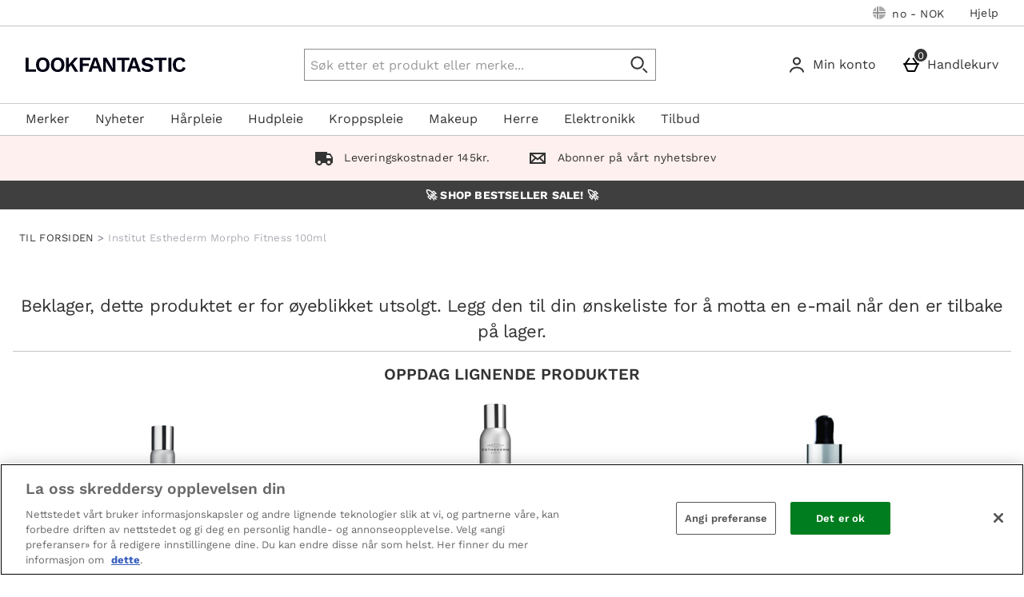

--- FILE ---
content_type: application/javascript
request_url: https://static.thcdn.com/www/common/scripts/components/athenaProductVariations/athenaProductVariations-0266f91a31.js
body_size: 5545
content:
"use strict";function _asyncToGenerator(t){return function(){var e=t.apply(this,arguments);return new Promise((function(t,n){function a(o,i){try{var r=e[o](i),c=r.value}catch(t){return n(t),void 0}if(!r.done)return Promise.resolve(c).then((function(t){a("next",t)}),(function(t){a("throw",t)}));t(c)}return a("next")}))}}define(["app","$window","accessibleModalHelper","accessibilityFocusHelper"],(function(t,e,n,a){var o;return function n(){var o=this,i=this,r="unavailable",c={variationOptions:{selector:"[data-dropdown=productVariation]",containerSelector:"[data-variation-container=athenaProductVariations]",radioSelector:"[data-radio]",variationId:"data-variation-id",masterProductId:"data-master-id",childProductId:"data-child-id",linkedProductId:"data-linked-product-id",currentQuantityInBasket:"data-information-current-quantity-basket",maximumAllowedQuantityInBasket:"data-information-maximum-allowed-quantity",informationUrl:"data-information-url",enableChildSkuDescription:"data-enable-child-sku-description",variationButtonsSelector:"[data-option-id]",linkedDropdown:"[data-linked-variation=true]",personalisedProduct:"data-personalised-product"},subscriptionComponent:{selector:"[data-component=subscriptionComponent]"},colorSwatches:{controlSelector:"[data-color-swatch-control]",selector:"[data-color-swatch]",dataSelected:"data-selected",ariaLabel:"aria-label",selectedClassLight:"athenaProductVariations_colorSwatch-selected-light",selectedClassDark:"athenaProductVariations_colorSwatch-selected-dark",selectedClassImageSwatch:"athenaProductVariations_imageSwatch-selected",borderedClass:"athenaProductVariations_colorSwatch-bordered",dataValueId:"data-value-id",dataDisabled:"data-disabled",colorHexSumThreshold:48,linkProductId:"data-linked-product-id",optionUnavailable:"data-option-unavailable",hasImageSwatches:"data-image-swatch"},colorDropdown:{selector:"[data-dropdown-type=color]"},subscribeChannels:{variations:"productVariations/variationData",image:"productSingleImage/newImage",imageMultiple:"productMultipleImages/newImage",price:"productPrice/newPrice",tags:"productTags/new",stock:"productStockInformation/newStockInformation",releaseDate:"productReleaseDate/newReleaseDate",addToBasketButton:"productAddToBasketButton/newButton",moreInformation:"productViewMoreInformation/newUrl",information:"productInformation/newInformation",recentlyViewed:"productRecentlyViewed/update",fullDescription:"fullProductDescription/new",productQuantityInput:"productQuantity/productQuantity",productName:"productName/update",productPlatform:"productPlatform/update",productReviews:"productReviews/newProductReviews",productReviewStars:"productReviewStars/update",productAddToWishlist:"productAddToWishlist/update",productFrequentlyBoughtTogether:"productFrequentlyBoughtTogether/update",loyaltyPointsMessage:"loyaltyPointsMessage/update",fastTrackSwitchStateChange:"fastTrackSwitch/stateChange",fastTrackSwitchUpdate:"fastTrackSwitch/update",instalmentInfo:"productInstalmentPayment/newInstalmentInfo",papUpdate:"pap/update",BNPLProvidersInfo:"productBuyNowPayLaterProviders/providersInfo",disableQuantityInput:"productQuantityInput/disable",subscribeAndSaveContractsUpdate:"subscribeAndSaveContracts/update",productPageAvailabilityUpdate:"productPageAvailabilityUpdate/update",productFlagsUpdate:"productFlags/update",externalSkuUpdate:"externalSku/update",enhancedEcomUpdate:"enhancedEcom/update",personalisationUpdate:"personalisation/variation",outOfStockNotificationUpdate:"outOfStockNotification/update"},publishChannels:{DSTracking:"columbo/track"},attrs:{hasSelection:"data-has-selection",uniqueVariationId:"data-variation-unique-id",linkedChildProductId:"data-linked-child-product-id",subscribeAndSave:"data-subscribe-and-save"},externalSelectors:{productNameTitle:".productName_title",productPrice:".productPrice_price",quantityInputLabel:"[data-quantity-input-container]",quantityInput:"[data-quantity-input-container] input",fastTrackSwitch:".fastTrack_onProductPage",applyMakeupBySku:"[data-js-element=applyMakeupBySku]",personalisationWithEngravingTab:".personalisation_withEngraving_tab"},trackingEventSubtype:{size:"size_selector",shade:"shade_selector",variationDropdown:"product_variations_dropdown",colorSwatch:"colorSwatchClicked"},announcementDelay:500},u=function e(n,a){return i.element=n,i.app=t,i.innerContainer=i.element.querySelector(i.config.variationOptions.containerSelector),i.childProductId=i.innerContainer.getAttribute(i.config.variationOptions.childProductId),i.linkedChildProductId=i.innerContainer.getAttribute(i.config.attrs.linkedChildProductId),i.linkedProductId=i.innerContainer.getAttribute(i.config.variationOptions.linkedProductId),i.hasSelection=i.innerContainer.getAttribute(i.config.attrs.hasSelection),i.informationUrl=i.innerContainer.getAttribute(i.config.variationOptions.informationUrl),i.enableChildSkuDescription=i.innerContainer.getAttribute(i.config.variationOptions.enableChildSkuDescription),i.masterProductId=i.element.getAttribute(i.config.variationOptions.masterProductId),i.colorSwatches=i.element.querySelectorAll(i.config.colorSwatches.selector),i.colorSwatchesControls=i.element.querySelectorAll(i.config.colorSwatches.controlSelector),i.hasImageSwatches=i.colorSwatches.length&&i.colorSwatches[0].hasAttribute(i.config.colorSwatches.hasImageSwatches),i.colorDropdown=i.element.querySelector(i.config.colorDropdown.selector),i.variationOptions=i.element.querySelectorAll(i.config.variationOptions.selector),i.radios=i.element.querySelectorAll(i.config.variationOptions.radioSelector),i.variationButtons=i.element.querySelectorAll(i.config.variationOptions.variationButtonsSelector),i.backgroundColor=window.getComputedStyle(i.element).getPropertyValue("background-color"),i.linkedDropdown=i.element.querySelector(i.config.variationOptions.linkedDropdown),i.subscriptionComponentEl=i.element.querySelector(i.config.subscriptionComponent.selector),i.quantityInputData={numberOfItemsInBasket:i.innerContainer.getAttribute(i.config.variationOptions.currentQuantityInBasket),maximumNumberOfItemsToAdd:i.innerContainer.getAttribute(i.config.variationOptions.maximumAllowedQuantityInBasket)},a||t.subscribe(i.config.subscribeChannels.fastTrackSwitchStateChange,i.fastTrackSwitchStateChanged),i.radioOnLoad(),i.addEventListeners(),i.updateVariationData(),i.changeProductInformation(),i.updatePersonalisation(i.childProductId),i.publishQuantityInputData(i.quantityInputData.numberOfItemsInBasket)&&i.publishQuantityInputData(i.quantityInputData.maximumNumberOfItemsToAdd)&&t.publish(i.config.subscribeChannels.productQuantityInput,i.quantityInputData,true),i.subscriptionComponentEl&&require(["subscriptionComponent"],(function(t){return i.subscriptionComponent=t})),i},s=function t(){i.colorDropdown&&(i.colorDropdown.addEventListener("change",i.changeColorDropdown),i.selectSwatchOnLoad(i.colorDropdown.value));for(var e=function t(e,n){var a=i.colorSwatchesControls[e],o=i.colorSwatches[e],r;null!==a.getAttribute(i.config.colorSwatches.dataDisabled)||a.addEventListener("click",(function(){return i.clickColorSwatch(a,o)})),i.colorIsSameAsBg(o)&&i.addBorderToColorSwatch(o)},n=0,a=i.colorSwatches.length;n<a;n++)e(n,a);for(var n=0,a=i.variationOptions.length;n<a;n++)i.variationOptions[n].addEventListener("change",i.variationsChange);for(var o=0,r=i.variationButtons.length;o<r;o++)i.variationButtons[o].addEventListener("click",i.setVariation),i.variationButtons[o].addEventListener("focus",i.variationButtonFocus.bind(null,i.variationButtons[o]));for(var c=0;c<i.radios.length;c++){var u=i.radios[c];u.addEventListener("change",i.radioChange.bind(null,u))}i.linkedDropdown&&i.linkedDropdown.addEventListener("change",i.linkedDropdownChange)},d=function t(){return navigator.userAgent.match(/Mac/)&&navigator.maxTouchPoints&&navigator.maxTouchPoints>2},l=function e(n){var a=n.currentTarget,o=document.querySelector('input[data-variation-id="'+a.getAttribute("data-variation-id")+'"]');o&&a&&(o.value=a.getAttribute("data-option-id"),i.updateFallbackProductId(a.getAttribute(i.config.variationOptions.linkedProductId),a.classList.contains(r)),o.dispatchEvent(i.createEvent("change")),i.elementToReturnFocusTo=a);var c=a.hasAttribute(i.config.variationOptions.linkedProductId)&&"default"!==a.getAttribute(i.config.variationOptions.linkedProductId)?a.getAttribute(i.config.variationOptions.linkedProductId):i.innerContainer.getAttribute(i.config.variationOptions.childProductId);t.publish(i.config.publishChannels.DSTracking,i.config.trackingEventSubtype.size,"click",c)},p=function e(n,a,o){i.isIpadDevice?i.elementToReturnFocusTo=n.target||n:i.elementToReturnFocusTo=i.elementToReturnFocusTo?i.elementToReturnFocusTo:n.target||n,i.updateFallbackProductId(null,null,n),i.currentLinkedProductId&&"default"!==i.currentLinkedProductId&&"0"!==i.currentLinkedProductId&&(i.masterProductId=i.currentLinkedProductId);var r="/"+i.masterProductId+".variations?stringTemplatePath=components/athenaProductVariations/athenaProductVariations";""!==i.enableChildSkuDescription&&(r=r.concat("&enableChildProductDescription="+i.enableChildSkuDescription));var c=document.querySelector(i.config.externalSelectors.fastTrackSwitch);c&&(r+="&useCookieForFastTrackFiltration="+c.getAttribute("data-switch-enabled"));var u=i.innerContainer.getAttribute(i.config.attrs.subscribeAndSave);u&&(r+="&enableSubscribeAndSave="+u),"true"===new URLSearchParams(window.location.search).get("enableProductPersonalisation")&&(r+="&enableProductPersonalisation=true"),"true"===new URLSearchParams(window.location.search).get("variationsUseImageSwatches")&&(r+="&variationsUseImageSwatches=true"),t.ajax.post({url:r,send:o?null:JSON.stringify(i.constructPostData()),requestHeader:{header:"Content-Type",value:"application/json"},success:true===a?i.variationSuccessHandlerForFastTrack:i.variationSuccessHandler,error:i.variationErrorHandler})},h=function t(){[].filter.call(i.radios,(function(t){return t.hasAttribute("data-selected")||t.checked})).forEach((function(t){i.findHiddenForRadio(i.element,t).value=t.value}))},g=function t(e){if(!e.checked)return;var n=i.findHiddenForRadio(i.element,e);n.value=e.value,i.isIpadDevice()||(i.elementToReturnFocusTo=e),i.updateFallbackProductId(e.getAttribute(i.config.colorSwatches.linkProductId),e.classList.contains(r)),n.dispatchEvent(i.createEvent("change"))},f=function e(n){n.attributes.getNamedItem("data-selected")&&t.publish("accessibility/announce","polite","selected")},b=function t(){for(var e={selected:0},n=0,a=i.variationOptions.length;n<a;n++){var o=i.variationOptions[n];e["variation"+(n+1)]=o.getAttribute(i.config.variationOptions.variationId),e["option"+(n+1)]=o.value,o.value&&e.selected++}return e},v=function t(e){e&&"default"!==e&&i.updateLinkedSkuChannels(e),i.unavailableOptionClicked?i.updateGeneralComponents(i.linkedChildProductId):i.updateGeneralComponents(i.childProductId)},m=function t(e){i.changeProductImage(e),i.changeProductPrice(e),i.changeReleaseDate(e),i.changeProductTags(e),i.changeProductViewMoreInformation(e),i.updateSubscriptionComponent(),i.changeProductInformation(e),i.updateFastTrackSwitch(e),i.changeLoyaltyPoints(e),i.changeProductInstalmentPayment(e),i.changeProductBNPLProviders(e),i.changeProductStockInformation(e),i.changeAddToBasketButton(e),i.changeProductQuantityInput(),"true"===i.enableChildSkuDescription&&i.changeFullProductDescription(e,i.enableChildSkuDescription),i.changeProductAddToWishlist(e),i.updateSubscribeAndSaveContracts(e),i.updateExternalSku(e),i.updateFlags(e),i.updateProductPageAvailability(e),i.updateEnhancedEcom(),i.updatePersonalisation(e),document.querySelector(i.config.externalSelectors.applyMakeupBySku)&&window.YMK&&window.YMK.applyMakeupBySku(e),i.updateOutOfStockNotification(e,i.unavailableOptionClicked)},S=function t(n){if(i.updateChildId(n),i.updateVariationData(n),i.updateProductPageComponents(i.currentLinkedProductId),i.elementToReturnFocusTo&&!i.isIpadDevice()){var o=i.elementToReturnFocusTo.getAttribute(i.config.attrs.uniqueVariationId),r=document.querySelector("["+i.config.attrs.uniqueVariationId+'="'+o+'"]');a.focus(r),i.elementToReturnFocusTo=false}e.setTimeout((function(){i.announceNewProductInformation()}),i.config.announcementDelay)},C=function e(){var n=function t(e){return e?e.innerText.trim().replace(/\n/g," "):""},a=function t(e){return e?e.value:""},o=n(document.querySelector(i.config.externalSelectors.productNameTitle)),r=n(document.querySelector(i.config.externalSelectors.productPrice)),c=n(document.querySelector(i.config.externalSelectors.quantityInputLabel)),u=a(document.querySelector(i.config.externalSelectors.quantityInput)),s=o+" "+r+",",d;i.element.querySelectorAll("[data-product-variation]").forEach((function(t){var e=t.querySelector("[data-product-variation-type]"),a=e.getAttribute("data-product-variation-type");if("radio"===a){var o=n(e.querySelector("label")),i=n(e.querySelector("button[data-selected]"));s=s+" "+o+" "+i+","}else if("color"===a||"dropdown"===a){var r=n(e.querySelector("label")),c=e.querySelector("option[selected]"),u=c&&c.innerText?n(c):"";s=s+" "+r+" "+u+","}else if("cards"===a){var d=e.querySelector("[checked][data-announce-value]"),l=d&&d.getAttribute("data-announce-value");s=s+" "+l+","}})),s=s+" "+c+" "+u,t.publish("accessibility/announce","assertive",s)},w=function t(){console.error("ERROR: Could not retrieve variation data for product: "+i.masterProductId)},P=function e(n){var a=document.createElement("html");a.innerHTML=n;var o=a.querySelector(i.config.variationOptions.containerSelector),r=i.element.querySelector(i.config.variationOptions.containerSelector);i.element.removeChild(r),i.element.appendChild(o);var c=o.parentElement,u=o.getAttribute(i.config.variationOptions.linkedProductId);"0"!==u&&c.setAttribute(i.config.variationOptions.masterProductId,u),i.init(c,true),t.publish(i.config.subscribeChannels.productQuantityInput,i.quantityInputData,true)},k=function e(){for(var n={variationLength:i.variationOptions.length,variations:[],isVariationPersonalisable:[]},a=0;a<i.variationOptions.length;a++){var o=i.variationOptions[a];if(!o.value)continue;n.variations.push(o.value);var r=i.innerContainer.getAttribute(i.config.variationOptions.personalisedProduct);n.isVariationPersonalisable.push(r)}t.publish(i.config.subscribeChannels.variations,n,true)},I=function e(n){t.publish(i.config.subscribeChannels.image,n,true);var a=i.personalisationImageNeeded();t.publish(i.config.subscribeChannels.imageMultiple,{productId:n,variation:false,personalised:a})},y=function t(){var e="true"===i.innerContainer.getAttribute(i.config.variationOptions.personalisedProduct),n=document.querySelector(i.config.externalSelectors.personalisationWithEngravingTab),a=!!n&&"true"===n.getAttribute("data-selected");return e&&a},A=function e(n){t.publish(i.config.subscribeChannels.price,n,true)},T=function e(n){t.publish(i.config.subscribeChannels.instalmentInfo,n,true)},D=function e(n){t.publish(i.config.subscribeChannels.BNPLProvidersInfo,n,true)},O=function e(n){t.publish(i.config.subscribeChannels.stock,n,true)},E=function e(n){t.publish(i.config.subscribeChannels.releaseDate,n,true)},q=function e(n){t.publish(i.config.subscribeChannels.productAddToWishlist,n,i.unavailableOptionClicked&&i.linkedChildProductId===i.masterProductId)},L=function e(n){t.publish(i.config.subscribeChannels.addToBasketButton,n,i.unavailableOptionClicked&&i.linkedChildProductId===i.masterProductId)},F=function e(n){t.publish(i.config.subscribeChannels.tags,n,true)},B=function e(){t.publish(i.config.subscribeChannels.moreInformation,i.informationUrl,true)},R=function e(n){t.publish(i.config.subscribeChannels.information,n,true)},x=function e(n){t.publish(i.config.subscribeChannels.productReviews,n,true)},V=function e(n){t.publish(i.config.subscribeChannels.productReviewStars,n,true)},U=function e(n){t.publish(i.config.subscribeChannels.productName,n,true)},N=function e(n){t.publish(i.config.subscribeChannels.productPlatform,n)},Q=function e(n,a){t.publish(i.config.subscribeChannels.fullDescription,n,a,true)},M=function e(n){t.publish(i.config.subscribeChannels.recentlyViewed,n,true)},H=function e(n){t.publish(i.config.subscribeChannels.productFrequentlyBoughtTogether,n,true)},_=function e(n){t.publish(i.config.subscribeChannels.loyaltyPointsMessage,n)},W=function e(n){t.publish(i.config.subscribeChannels.fastTrackSwitchUpdate,n,true)},j=function e(n){t.publish(i.config.subscribeChannels.papUpdate,n)},G=function e(){t.publish(i.config.subscribeChannels.disableQuantityInput,i.unavailableOptionClicked&&i.linkedChildProductId===i.masterProductId)},z=function e(n){t.publish(i.config.subscribeChannels.subscribeAndSaveContractsUpdate,n)},K=function e(n){t.publish(i.config.subscribeChannels.productPageAvailabilityUpdate,n)},Y=function e(n){t.publish(i.config.subscribeChannels.externalSkuUpdate,n)},J=function e(n){t.publish(i.config.subscribeChannels.productFlagsUpdate,n)},$=function e(){t.publish(i.config.subscribeChannels.enhancedEcomUpdate)},X=function e(n){if(i.innerContainer){var a=(u=_asyncToGenerator(regeneratorRuntime.mark((function e(){return regeneratorRuntime.wrap((function e(n){while(1)switch(n.prev=n.next){case 0:if(!(void 0===t.personalisationUpdateReady)){n.next=5;break}return n.next=3,new Promise((function(t){return setTimeout(t,100)}));case 3:n.next=0;break;case 5:return n.next=7,t.personalisationUpdateReady();case 7:case"end":return n.stop()}}),e,this)}))),function t(){return u.apply(this,arguments)}),o=(c=_asyncToGenerator(regeneratorRuntime.mark((function e(){return regeneratorRuntime.wrap((function e(o){while(1)switch(o.prev=o.next){case 0:return o.next=2,a();case 2:t.publish(i.config.subscribeChannels.personalisationUpdate,n,r);case 3:case"end":return o.stop()}}),e,this)}))),function t(){return c.apply(this,arguments)}),r=i.innerContainer.getAttribute(i.config.variationOptions.personalisedProduct);o()}var c,u},Z=function e(n,a){t.publish(i.config.subscribeChannels.outOfStockNotificationUpdate,n,a)},tt=function t(e){return i.backgroundColor===window.getComputedStyle(e).getPropertyValue("background-color")},et=function t(e){e&&""!==e&&i.updateColorSwatch(e,false)},nt=function e(n){t.element.addClass(i.config.colorSwatches.borderedClass,n)},at=function e(){for(var n=0,a=i.colorSwatchesControls.length;n<a;n++){var o=i.colorSwatchesControls[n].firstElementChild;t.element.setAttribute(i.config.colorSwatches.dataSelected,"false",o),t.element.removeClass(i.config.colorSwatches.selectedClassLight,o),t.element.removeClass(i.config.colorSwatches.selectedClassDark,o),i.hasImageSwatches&&t.element.removeClass(i.config.colorSwatches.selectedClassImageSwatch,o)}},ot=function e(n,a){var o=t.element.getAttribute(i.config.colorSwatches.optionUnavailable,a);i.deselectAllColorSwatches(),i.selectColorSwatch(a),i.updateColorDropdown(t.element.getAttribute(i.config.colorSwatches.dataValueId,a)),i.updateFallbackProductId(t.element.getAttribute(i.config.colorSwatches.linkProductId,a),"true"===o),i.variationsChange(n),t.publish(i.config.publishChannels.DSTracking,i.config.trackingEventSubtype.shade,"click",i.innerContainer.getAttribute(i.config.variationOptions.childProductId))},it=function e(){i.updateColorSwatch(o.value,true),t.publish(i.config.publishChannels.DSTracking,i.config.trackingEventSubtype.variationDropdown,"click",i.innerContainer.getAttribute(i.config.variationOptions.childProductId))},rt=function t(e){i.colorDropdown.value=e},ct=function e(n){t.element.setAttribute(i.config.colorSwatches.dataSelected,"true",n.parentElement);var a=n.parentElement.parentElement;i.addSelectedLabel(a);var o=void 0,r;n.hasAttribute("data-url")?o=n.getAttribute("data-url"):o=n.getAttribute("style").split(": ")[1];if(i.hasImageSwatches)return t.element.addClass(i.config.colorSwatches.selectedClassImageSwatch,n.parentElement),void 0;i.getColorSum(o)<=i.config.colorSwatches.colorHexSumThreshold?t.element.addClass(i.config.colorSwatches.selectedClassLight,n.parentElement):t.element.addClass(i.config.colorSwatches.selectedClassDark,n.parentElement)},ut=function t(e){for(var n=e.split(""),a=0,o=0;o<n.length;o++)n[o]>="0"&&n[o]<="9"?a+=Number(n[o]):n[o]>="a"&&n[o]<="f"?a+=Number(n[o].charCodeAt(0)-"a".charCodeAt(0)+10):n[o]>="A"&&n[o]<="F"&&(a+=Number(n[o].charCodeAt(0)-"A".charCodeAt(0)+10));return a},st=function e(n,a){i.deselectAllColorSwatches();for(var o=0,r=i.colorSwatches.length;o<r;o++){var c=i.colorSwatches[o];if(t.element.getAttribute(i.config.colorSwatches.dataValueId,c)===n){if(a){var u=t.element.getAttribute(i.config.colorSwatches.linkProductId,c);"default"!==u&&i.updateLinkedSkuChannels(u)}return i.selectColorSwatch(c),void 0}}},dt=function t(){if(i.subscriptionComponentEl=i.element.querySelector(i.config.subscriptionComponent.selector),!i.subscriptionComponentEl)return;i.subscriptionComponentEl.componentObject=new i.subscriptionComponent,i.subscriptionComponentEl.componentObject.init(i.subscriptionComponentEl)},lt=function t(){var e,n=i.linkedDropdown.options[i.linkedDropdown.selectedIndex].getAttribute(i.config.colorSwatches.linkProductId);n&&"default"!==n&&i.updateLinkedSkuChannels(n)},pt=function e(n){t.publish("tracking/record","Linked SKU Engagement","Clicked away from "+i.childProductId,"Clicked on "+n),t.publish(i.config.publishChannels.DSTracking,i.config.trackingEventSubtype.colorSwatch,"click",n),i.updateReviews(n),i.updateReviewStars(n),"true"!==i.enableChildSkuDescription&&i.changeFullProductDescription(n,i.enableChildSkuDescription),i.updateProductPlatform(n),i.changeProductName(n),i.changeProductRecentlyViewed(n),i.changeFrequentlyBoughtTogether(n),i.updatePap(n)},ht=function e(n){var a,o=n.getAttribute(i.config.colorSwatches.ariaLabel)+" selected";t.element.setAttribute(i.config.colorSwatches.ariaLabel,o,n)},gt=function t(e){try{return new Event(e)}catch(t){var n=document.createEvent("Event");return n.initEvent(e,false,false),n}},ft=function t(e,n){var a=n.getAttribute("data-variation-id");return e.querySelector("#product-variation-hidden-input-"+a)?e.querySelector("#product-variation-hidden-input-"+a):e.querySelector('input[type="hidden"][data-variation-id="'+a+'"]')},bt=function t(e,n,a){var o=document.querySelector(i.config.externalSelectors.fastTrackSwitch);"true"!==i.hasSelection?i.variationsChange(o,true,true):"true"===a?e===i.childProductId?i.variationsChange(o,true):("0"!==n&&n!==i.linkedProductId&&i.updateLinkedSkuChannels(n),i.retrieveFastTrackQualifiedVariations(e)):i.variationsChange(o,true)},vt=function e(n){var a="/"+i.masterProductId+".fasttrackupdate?stringTemplatePath=components/athenaProductVariations/athenaProductVariations&childProductId="+n+"&useCookieForFastTrackFiltration=true";t.ajax.get({url:a,success:i.variationSuccessHandler,error:i.variationErrorHandler})},mt=function t(e){i.updateChildId(e),i.updateVariationData(e),i.changeProductPrice(i.childProductId)},St=function t(e){return e&&"0"!==e},Ct=function t(e,n,a){if(a){var o=a.currentTarget?a.currentTarget.options&&a.currentTarget.options[a.currentTarget.selectedIndex]||a.currentTarget:a;o.getAttribute(i.config.variationOptions.linkedProductId)&&(i.currentLinkedProductId=o.getAttribute(i.config.variationOptions.linkedProductId),i.unavailableOptionClicked=o.classList.contains(r))}else i.currentLinkedProductId=e,i.unavailableOptionClicked=n};i.init=u,i.config=c,i.selectSwatchOnLoad=et,i.isIpadDevice=d,i.variationsChange=p,i.radioChange=g,i.variationButtonFocus=f,i.radioOnLoad=h,i.setVariation=l,i.variationSuccessHandler=S,i.variationErrorHandler=w,i.constructPostData=b,i.updateChildId=P,i.addEventListeners=s,i.updateVariationData=k,i.changeProductImage=I,i.changeProductPrice=A,i.changeProductStockInformation=O,i.changeReleaseDate=E,i.changeAddToBasketButton=L,i.changeProductTags=F,i.changeProductViewMoreInformation=B,i.changeProductInformation=R,i.changeProductRecentlyViewed=M,i.clickColorSwatch=ot,i.deselectAllColorSwatches=at,i.getColorSum=ut,i.updateColorDropdown=rt,i.changeColorDropdown=it,i.updateColorSwatch=st,i.selectColorSwatch=ct,i.colorIsSameAsBg=tt,i.changeProductName=U,i.changeFullProductDescription=Q,i.addBorderToColorSwatch=nt,i.updateLinkedSkuChannels=pt,i.updateSubscriptionComponent=dt,i.updateReviews=x,i.changeFrequentlyBoughtTogether=H,i.changeProductAddToWishlist=q,i.updateReviewStars=V,i.changeLoyaltyPoints=_,i.linkedDropdownChange=lt,i.announceNewProductInformation=C,i.addSelectedLabel=ht,i.createEvent=gt,i.findHiddenForRadio=ft,i.fastTrackSwitchStateChanged=bt,i.variationSuccessHandlerForFastTrack=mt,i.updateFastTrackSwitch=W,i.retrieveFastTrackQualifiedVariations=vt,i.publishQuantityInputData=St,i.changeProductInstalmentPayment=T,i.changeProductBNPLProviders=D,i.updateProductPlatform=N,i.updatePap=j,i.updateProductPageComponents=v,i.updateGeneralComponents=m,i.updateFallbackProductId=Ct,i.changeProductQuantityInput=G,i.updateSubscribeAndSaveContracts=z,i.updateProductPageAvailability=K,i.updateExternalSku=Y,i.updateFlags=J,i.updateEnhancedEcom=$,i.updatePersonalisation=X,i.personalisationImageNeeded=y,i.updateOutOfStockNotification=Z}}));
//# sourceMappingURL=athenaProductVariations-0266f91a31.js.map
